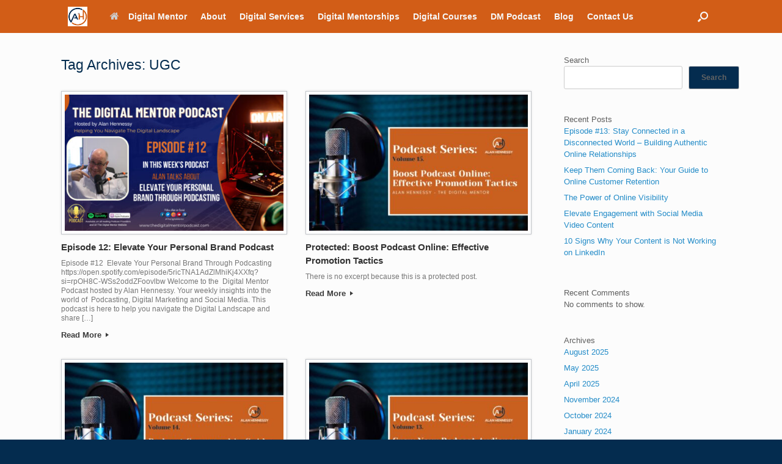

--- FILE ---
content_type: text/html; charset=UTF-8
request_url: https://thedigitalmentor.ie/tag/ugc/
body_size: 13102
content:
<!DOCTYPE html>
<html lang="en-GB">
<head>
	<meta charset="UTF-8" />
	<meta http-equiv="X-UA-Compatible" content="IE=10" />
	<link rel="profile" href="http://gmpg.org/xfn/11" />
	<link rel="pingback" href="https://thedigitalmentor.ie/xmlrpc.php" />
	<meta name='robots' content='index, follow, max-image-preview:large, max-snippet:-1, max-video-preview:-1' />

	<!-- This site is optimized with the Yoast SEO plugin v26.7 - https://yoast.com/wordpress/plugins/seo/ -->
	<title>UGC Archives - The Digital Mentor</title>
	<link rel="canonical" href="https://thedigitalmentor.ie/tag/ugc/" />
	<link rel="next" href="https://thedigitalmentor.ie/tag/ugc/page/2/" />
	<meta property="og:locale" content="en_GB" />
	<meta property="og:type" content="article" />
	<meta property="og:title" content="UGC Archives - The Digital Mentor" />
	<meta property="og:url" content="https://thedigitalmentor.ie/tag/ugc/" />
	<meta property="og:site_name" content="The Digital Mentor" />
	<meta name="twitter:card" content="summary_large_image" />
	<script type="application/ld+json" class="yoast-schema-graph">{"@context":"https://schema.org","@graph":[{"@type":"CollectionPage","@id":"https://thedigitalmentor.ie/tag/ugc/","url":"https://thedigitalmentor.ie/tag/ugc/","name":"UGC Archives - The Digital Mentor","isPartOf":{"@id":"https://thedigitalmentor.ie/#website"},"primaryImageOfPage":{"@id":"https://thedigitalmentor.ie/tag/ugc/#primaryimage"},"image":{"@id":"https://thedigitalmentor.ie/tag/ugc/#primaryimage"},"thumbnailUrl":"https://thedigitalmentor.ie/wp-content/uploads/2024/01/DM-Podcast-Episode-12.jpg","breadcrumb":{"@id":"https://thedigitalmentor.ie/tag/ugc/#breadcrumb"},"inLanguage":"en-GB"},{"@type":"ImageObject","inLanguage":"en-GB","@id":"https://thedigitalmentor.ie/tag/ugc/#primaryimage","url":"https://thedigitalmentor.ie/wp-content/uploads/2024/01/DM-Podcast-Episode-12.jpg","contentUrl":"https://thedigitalmentor.ie/wp-content/uploads/2024/01/DM-Podcast-Episode-12.jpg","width":1600,"height":900,"caption":"Episode 12: Elevate Your Personal Brand through Podcasting"},{"@type":"BreadcrumbList","@id":"https://thedigitalmentor.ie/tag/ugc/#breadcrumb","itemListElement":[{"@type":"ListItem","position":1,"name":"Home","item":"https://thedigitalmentor.ie/"},{"@type":"ListItem","position":2,"name":"UGC"}]},{"@type":"WebSite","@id":"https://thedigitalmentor.ie/#website","url":"https://thedigitalmentor.ie/","name":"The Digital Mentor","description":"Alan Hennessy - The Digital Mentor","publisher":{"@id":"https://thedigitalmentor.ie/#organization"},"potentialAction":[{"@type":"SearchAction","target":{"@type":"EntryPoint","urlTemplate":"https://thedigitalmentor.ie/?s={search_term_string}"},"query-input":{"@type":"PropertyValueSpecification","valueRequired":true,"valueName":"search_term_string"}}],"inLanguage":"en-GB"},{"@type":"Organization","@id":"https://thedigitalmentor.ie/#organization","name":"The Digital Mentor","url":"https://thedigitalmentor.ie/","logo":{"@type":"ImageObject","inLanguage":"en-GB","@id":"https://thedigitalmentor.ie/#/schema/logo/image/","url":"https://thedigitalmentor.ie/wp-content/uploads/2022/04/cropped-DM-Logo.png","contentUrl":"https://thedigitalmentor.ie/wp-content/uploads/2022/04/cropped-DM-Logo.png","width":454,"height":466,"caption":"The Digital Mentor"},"image":{"@id":"https://thedigitalmentor.ie/#/schema/logo/image/"}}]}</script>
	<!-- / Yoast SEO plugin. -->


<link rel="alternate" type="application/rss+xml" title="The Digital Mentor &raquo; Feed" href="https://thedigitalmentor.ie/feed/" />
<link rel="alternate" type="application/rss+xml" title="The Digital Mentor &raquo; Comments Feed" href="https://thedigitalmentor.ie/comments/feed/" />
<link rel="alternate" type="application/rss+xml" title="The Digital Mentor &raquo; UGC Tag Feed" href="https://thedigitalmentor.ie/tag/ugc/feed/" />
<style id='wp-img-auto-sizes-contain-inline-css' type='text/css'>
img:is([sizes=auto i],[sizes^="auto," i]){contain-intrinsic-size:3000px 1500px}
/*# sourceURL=wp-img-auto-sizes-contain-inline-css */
</style>
<style id='wp-emoji-styles-inline-css' type='text/css'>

	img.wp-smiley, img.emoji {
		display: inline !important;
		border: none !important;
		box-shadow: none !important;
		height: 1em !important;
		width: 1em !important;
		margin: 0 0.07em !important;
		vertical-align: -0.1em !important;
		background: none !important;
		padding: 0 !important;
	}
/*# sourceURL=wp-emoji-styles-inline-css */
</style>
<style id='wp-block-library-inline-css' type='text/css'>
:root{--wp-block-synced-color:#7a00df;--wp-block-synced-color--rgb:122,0,223;--wp-bound-block-color:var(--wp-block-synced-color);--wp-editor-canvas-background:#ddd;--wp-admin-theme-color:#007cba;--wp-admin-theme-color--rgb:0,124,186;--wp-admin-theme-color-darker-10:#006ba1;--wp-admin-theme-color-darker-10--rgb:0,107,160.5;--wp-admin-theme-color-darker-20:#005a87;--wp-admin-theme-color-darker-20--rgb:0,90,135;--wp-admin-border-width-focus:2px}@media (min-resolution:192dpi){:root{--wp-admin-border-width-focus:1.5px}}.wp-element-button{cursor:pointer}:root .has-very-light-gray-background-color{background-color:#eee}:root .has-very-dark-gray-background-color{background-color:#313131}:root .has-very-light-gray-color{color:#eee}:root .has-very-dark-gray-color{color:#313131}:root .has-vivid-green-cyan-to-vivid-cyan-blue-gradient-background{background:linear-gradient(135deg,#00d084,#0693e3)}:root .has-purple-crush-gradient-background{background:linear-gradient(135deg,#34e2e4,#4721fb 50%,#ab1dfe)}:root .has-hazy-dawn-gradient-background{background:linear-gradient(135deg,#faaca8,#dad0ec)}:root .has-subdued-olive-gradient-background{background:linear-gradient(135deg,#fafae1,#67a671)}:root .has-atomic-cream-gradient-background{background:linear-gradient(135deg,#fdd79a,#004a59)}:root .has-nightshade-gradient-background{background:linear-gradient(135deg,#330968,#31cdcf)}:root .has-midnight-gradient-background{background:linear-gradient(135deg,#020381,#2874fc)}:root{--wp--preset--font-size--normal:16px;--wp--preset--font-size--huge:42px}.has-regular-font-size{font-size:1em}.has-larger-font-size{font-size:2.625em}.has-normal-font-size{font-size:var(--wp--preset--font-size--normal)}.has-huge-font-size{font-size:var(--wp--preset--font-size--huge)}.has-text-align-center{text-align:center}.has-text-align-left{text-align:left}.has-text-align-right{text-align:right}.has-fit-text{white-space:nowrap!important}#end-resizable-editor-section{display:none}.aligncenter{clear:both}.items-justified-left{justify-content:flex-start}.items-justified-center{justify-content:center}.items-justified-right{justify-content:flex-end}.items-justified-space-between{justify-content:space-between}.screen-reader-text{border:0;clip-path:inset(50%);height:1px;margin:-1px;overflow:hidden;padding:0;position:absolute;width:1px;word-wrap:normal!important}.screen-reader-text:focus{background-color:#ddd;clip-path:none;color:#444;display:block;font-size:1em;height:auto;left:5px;line-height:normal;padding:15px 23px 14px;text-decoration:none;top:5px;width:auto;z-index:100000}html :where(.has-border-color){border-style:solid}html :where([style*=border-top-color]){border-top-style:solid}html :where([style*=border-right-color]){border-right-style:solid}html :where([style*=border-bottom-color]){border-bottom-style:solid}html :where([style*=border-left-color]){border-left-style:solid}html :where([style*=border-width]){border-style:solid}html :where([style*=border-top-width]){border-top-style:solid}html :where([style*=border-right-width]){border-right-style:solid}html :where([style*=border-bottom-width]){border-bottom-style:solid}html :where([style*=border-left-width]){border-left-style:solid}html :where(img[class*=wp-image-]){height:auto;max-width:100%}:where(figure){margin:0 0 1em}html :where(.is-position-sticky){--wp-admin--admin-bar--position-offset:var(--wp-admin--admin-bar--height,0px)}@media screen and (max-width:600px){html :where(.is-position-sticky){--wp-admin--admin-bar--position-offset:0px}}

/*# sourceURL=wp-block-library-inline-css */
</style><style id='wp-block-archives-inline-css' type='text/css'>
.wp-block-archives{box-sizing:border-box}.wp-block-archives-dropdown label{display:block}
/*# sourceURL=https://thedigitalmentor.ie/wp-includes/blocks/archives/style.min.css */
</style>
<style id='wp-block-categories-inline-css' type='text/css'>
.wp-block-categories{box-sizing:border-box}.wp-block-categories.alignleft{margin-right:2em}.wp-block-categories.alignright{margin-left:2em}.wp-block-categories.wp-block-categories-dropdown.aligncenter{text-align:center}.wp-block-categories .wp-block-categories__label{display:block;width:100%}
/*# sourceURL=https://thedigitalmentor.ie/wp-includes/blocks/categories/style.min.css */
</style>
<style id='wp-block-heading-inline-css' type='text/css'>
h1:where(.wp-block-heading).has-background,h2:where(.wp-block-heading).has-background,h3:where(.wp-block-heading).has-background,h4:where(.wp-block-heading).has-background,h5:where(.wp-block-heading).has-background,h6:where(.wp-block-heading).has-background{padding:1.25em 2.375em}h1.has-text-align-left[style*=writing-mode]:where([style*=vertical-lr]),h1.has-text-align-right[style*=writing-mode]:where([style*=vertical-rl]),h2.has-text-align-left[style*=writing-mode]:where([style*=vertical-lr]),h2.has-text-align-right[style*=writing-mode]:where([style*=vertical-rl]),h3.has-text-align-left[style*=writing-mode]:where([style*=vertical-lr]),h3.has-text-align-right[style*=writing-mode]:where([style*=vertical-rl]),h4.has-text-align-left[style*=writing-mode]:where([style*=vertical-lr]),h4.has-text-align-right[style*=writing-mode]:where([style*=vertical-rl]),h5.has-text-align-left[style*=writing-mode]:where([style*=vertical-lr]),h5.has-text-align-right[style*=writing-mode]:where([style*=vertical-rl]),h6.has-text-align-left[style*=writing-mode]:where([style*=vertical-lr]),h6.has-text-align-right[style*=writing-mode]:where([style*=vertical-rl]){rotate:180deg}
/*# sourceURL=https://thedigitalmentor.ie/wp-includes/blocks/heading/style.min.css */
</style>
<style id='wp-block-latest-comments-inline-css' type='text/css'>
ol.wp-block-latest-comments{box-sizing:border-box;margin-left:0}:where(.wp-block-latest-comments:not([style*=line-height] .wp-block-latest-comments__comment)){line-height:1.1}:where(.wp-block-latest-comments:not([style*=line-height] .wp-block-latest-comments__comment-excerpt p)){line-height:1.8}.has-dates :where(.wp-block-latest-comments:not([style*=line-height])),.has-excerpts :where(.wp-block-latest-comments:not([style*=line-height])){line-height:1.5}.wp-block-latest-comments .wp-block-latest-comments{padding-left:0}.wp-block-latest-comments__comment{list-style:none;margin-bottom:1em}.has-avatars .wp-block-latest-comments__comment{list-style:none;min-height:2.25em}.has-avatars .wp-block-latest-comments__comment .wp-block-latest-comments__comment-excerpt,.has-avatars .wp-block-latest-comments__comment .wp-block-latest-comments__comment-meta{margin-left:3.25em}.wp-block-latest-comments__comment-excerpt p{font-size:.875em;margin:.36em 0 1.4em}.wp-block-latest-comments__comment-date{display:block;font-size:.75em}.wp-block-latest-comments .avatar,.wp-block-latest-comments__comment-avatar{border-radius:1.5em;display:block;float:left;height:2.5em;margin-right:.75em;width:2.5em}.wp-block-latest-comments[class*=-font-size] a,.wp-block-latest-comments[style*=font-size] a{font-size:inherit}
/*# sourceURL=https://thedigitalmentor.ie/wp-includes/blocks/latest-comments/style.min.css */
</style>
<style id='wp-block-latest-posts-inline-css' type='text/css'>
.wp-block-latest-posts{box-sizing:border-box}.wp-block-latest-posts.alignleft{margin-right:2em}.wp-block-latest-posts.alignright{margin-left:2em}.wp-block-latest-posts.wp-block-latest-posts__list{list-style:none}.wp-block-latest-posts.wp-block-latest-posts__list li{clear:both;overflow-wrap:break-word}.wp-block-latest-posts.is-grid{display:flex;flex-wrap:wrap}.wp-block-latest-posts.is-grid li{margin:0 1.25em 1.25em 0;width:100%}@media (min-width:600px){.wp-block-latest-posts.columns-2 li{width:calc(50% - .625em)}.wp-block-latest-posts.columns-2 li:nth-child(2n){margin-right:0}.wp-block-latest-posts.columns-3 li{width:calc(33.33333% - .83333em)}.wp-block-latest-posts.columns-3 li:nth-child(3n){margin-right:0}.wp-block-latest-posts.columns-4 li{width:calc(25% - .9375em)}.wp-block-latest-posts.columns-4 li:nth-child(4n){margin-right:0}.wp-block-latest-posts.columns-5 li{width:calc(20% - 1em)}.wp-block-latest-posts.columns-5 li:nth-child(5n){margin-right:0}.wp-block-latest-posts.columns-6 li{width:calc(16.66667% - 1.04167em)}.wp-block-latest-posts.columns-6 li:nth-child(6n){margin-right:0}}:root :where(.wp-block-latest-posts.is-grid){padding:0}:root :where(.wp-block-latest-posts.wp-block-latest-posts__list){padding-left:0}.wp-block-latest-posts__post-author,.wp-block-latest-posts__post-date{display:block;font-size:.8125em}.wp-block-latest-posts__post-excerpt,.wp-block-latest-posts__post-full-content{margin-bottom:1em;margin-top:.5em}.wp-block-latest-posts__featured-image a{display:inline-block}.wp-block-latest-posts__featured-image img{height:auto;max-width:100%;width:auto}.wp-block-latest-posts__featured-image.alignleft{float:left;margin-right:1em}.wp-block-latest-posts__featured-image.alignright{float:right;margin-left:1em}.wp-block-latest-posts__featured-image.aligncenter{margin-bottom:1em;text-align:center}
/*# sourceURL=https://thedigitalmentor.ie/wp-includes/blocks/latest-posts/style.min.css */
</style>
<style id='wp-block-search-inline-css' type='text/css'>
.wp-block-search__button{margin-left:10px;word-break:normal}.wp-block-search__button.has-icon{line-height:0}.wp-block-search__button svg{height:1.25em;min-height:24px;min-width:24px;width:1.25em;fill:currentColor;vertical-align:text-bottom}:where(.wp-block-search__button){border:1px solid #ccc;padding:6px 10px}.wp-block-search__inside-wrapper{display:flex;flex:auto;flex-wrap:nowrap;max-width:100%}.wp-block-search__label{width:100%}.wp-block-search.wp-block-search__button-only .wp-block-search__button{box-sizing:border-box;display:flex;flex-shrink:0;justify-content:center;margin-left:0;max-width:100%}.wp-block-search.wp-block-search__button-only .wp-block-search__inside-wrapper{min-width:0!important;transition-property:width}.wp-block-search.wp-block-search__button-only .wp-block-search__input{flex-basis:100%;transition-duration:.3s}.wp-block-search.wp-block-search__button-only.wp-block-search__searchfield-hidden,.wp-block-search.wp-block-search__button-only.wp-block-search__searchfield-hidden .wp-block-search__inside-wrapper{overflow:hidden}.wp-block-search.wp-block-search__button-only.wp-block-search__searchfield-hidden .wp-block-search__input{border-left-width:0!important;border-right-width:0!important;flex-basis:0;flex-grow:0;margin:0;min-width:0!important;padding-left:0!important;padding-right:0!important;width:0!important}:where(.wp-block-search__input){appearance:none;border:1px solid #949494;flex-grow:1;font-family:inherit;font-size:inherit;font-style:inherit;font-weight:inherit;letter-spacing:inherit;line-height:inherit;margin-left:0;margin-right:0;min-width:3rem;padding:8px;text-decoration:unset!important;text-transform:inherit}:where(.wp-block-search__button-inside .wp-block-search__inside-wrapper){background-color:#fff;border:1px solid #949494;box-sizing:border-box;padding:4px}:where(.wp-block-search__button-inside .wp-block-search__inside-wrapper) .wp-block-search__input{border:none;border-radius:0;padding:0 4px}:where(.wp-block-search__button-inside .wp-block-search__inside-wrapper) .wp-block-search__input:focus{outline:none}:where(.wp-block-search__button-inside .wp-block-search__inside-wrapper) :where(.wp-block-search__button){padding:4px 8px}.wp-block-search.aligncenter .wp-block-search__inside-wrapper{margin:auto}.wp-block[data-align=right] .wp-block-search.wp-block-search__button-only .wp-block-search__inside-wrapper{float:right}
/*# sourceURL=https://thedigitalmentor.ie/wp-includes/blocks/search/style.min.css */
</style>
<style id='wp-block-group-inline-css' type='text/css'>
.wp-block-group{box-sizing:border-box}:where(.wp-block-group.wp-block-group-is-layout-constrained){position:relative}
/*# sourceURL=https://thedigitalmentor.ie/wp-includes/blocks/group/style.min.css */
</style>
<style id='global-styles-inline-css' type='text/css'>
:root{--wp--preset--aspect-ratio--square: 1;--wp--preset--aspect-ratio--4-3: 4/3;--wp--preset--aspect-ratio--3-4: 3/4;--wp--preset--aspect-ratio--3-2: 3/2;--wp--preset--aspect-ratio--2-3: 2/3;--wp--preset--aspect-ratio--16-9: 16/9;--wp--preset--aspect-ratio--9-16: 9/16;--wp--preset--color--black: #000000;--wp--preset--color--cyan-bluish-gray: #abb8c3;--wp--preset--color--white: #ffffff;--wp--preset--color--pale-pink: #f78da7;--wp--preset--color--vivid-red: #cf2e2e;--wp--preset--color--luminous-vivid-orange: #ff6900;--wp--preset--color--luminous-vivid-amber: #fcb900;--wp--preset--color--light-green-cyan: #7bdcb5;--wp--preset--color--vivid-green-cyan: #00d084;--wp--preset--color--pale-cyan-blue: #8ed1fc;--wp--preset--color--vivid-cyan-blue: #0693e3;--wp--preset--color--vivid-purple: #9b51e0;--wp--preset--gradient--vivid-cyan-blue-to-vivid-purple: linear-gradient(135deg,rgb(6,147,227) 0%,rgb(155,81,224) 100%);--wp--preset--gradient--light-green-cyan-to-vivid-green-cyan: linear-gradient(135deg,rgb(122,220,180) 0%,rgb(0,208,130) 100%);--wp--preset--gradient--luminous-vivid-amber-to-luminous-vivid-orange: linear-gradient(135deg,rgb(252,185,0) 0%,rgb(255,105,0) 100%);--wp--preset--gradient--luminous-vivid-orange-to-vivid-red: linear-gradient(135deg,rgb(255,105,0) 0%,rgb(207,46,46) 100%);--wp--preset--gradient--very-light-gray-to-cyan-bluish-gray: linear-gradient(135deg,rgb(238,238,238) 0%,rgb(169,184,195) 100%);--wp--preset--gradient--cool-to-warm-spectrum: linear-gradient(135deg,rgb(74,234,220) 0%,rgb(151,120,209) 20%,rgb(207,42,186) 40%,rgb(238,44,130) 60%,rgb(251,105,98) 80%,rgb(254,248,76) 100%);--wp--preset--gradient--blush-light-purple: linear-gradient(135deg,rgb(255,206,236) 0%,rgb(152,150,240) 100%);--wp--preset--gradient--blush-bordeaux: linear-gradient(135deg,rgb(254,205,165) 0%,rgb(254,45,45) 50%,rgb(107,0,62) 100%);--wp--preset--gradient--luminous-dusk: linear-gradient(135deg,rgb(255,203,112) 0%,rgb(199,81,192) 50%,rgb(65,88,208) 100%);--wp--preset--gradient--pale-ocean: linear-gradient(135deg,rgb(255,245,203) 0%,rgb(182,227,212) 50%,rgb(51,167,181) 100%);--wp--preset--gradient--electric-grass: linear-gradient(135deg,rgb(202,248,128) 0%,rgb(113,206,126) 100%);--wp--preset--gradient--midnight: linear-gradient(135deg,rgb(2,3,129) 0%,rgb(40,116,252) 100%);--wp--preset--font-size--small: 13px;--wp--preset--font-size--medium: 20px;--wp--preset--font-size--large: 36px;--wp--preset--font-size--x-large: 42px;--wp--preset--spacing--20: 0.44rem;--wp--preset--spacing--30: 0.67rem;--wp--preset--spacing--40: 1rem;--wp--preset--spacing--50: 1.5rem;--wp--preset--spacing--60: 2.25rem;--wp--preset--spacing--70: 3.38rem;--wp--preset--spacing--80: 5.06rem;--wp--preset--shadow--natural: 6px 6px 9px rgba(0, 0, 0, 0.2);--wp--preset--shadow--deep: 12px 12px 50px rgba(0, 0, 0, 0.4);--wp--preset--shadow--sharp: 6px 6px 0px rgba(0, 0, 0, 0.2);--wp--preset--shadow--outlined: 6px 6px 0px -3px rgb(255, 255, 255), 6px 6px rgb(0, 0, 0);--wp--preset--shadow--crisp: 6px 6px 0px rgb(0, 0, 0);}:where(.is-layout-flex){gap: 0.5em;}:where(.is-layout-grid){gap: 0.5em;}body .is-layout-flex{display: flex;}.is-layout-flex{flex-wrap: wrap;align-items: center;}.is-layout-flex > :is(*, div){margin: 0;}body .is-layout-grid{display: grid;}.is-layout-grid > :is(*, div){margin: 0;}:where(.wp-block-columns.is-layout-flex){gap: 2em;}:where(.wp-block-columns.is-layout-grid){gap: 2em;}:where(.wp-block-post-template.is-layout-flex){gap: 1.25em;}:where(.wp-block-post-template.is-layout-grid){gap: 1.25em;}.has-black-color{color: var(--wp--preset--color--black) !important;}.has-cyan-bluish-gray-color{color: var(--wp--preset--color--cyan-bluish-gray) !important;}.has-white-color{color: var(--wp--preset--color--white) !important;}.has-pale-pink-color{color: var(--wp--preset--color--pale-pink) !important;}.has-vivid-red-color{color: var(--wp--preset--color--vivid-red) !important;}.has-luminous-vivid-orange-color{color: var(--wp--preset--color--luminous-vivid-orange) !important;}.has-luminous-vivid-amber-color{color: var(--wp--preset--color--luminous-vivid-amber) !important;}.has-light-green-cyan-color{color: var(--wp--preset--color--light-green-cyan) !important;}.has-vivid-green-cyan-color{color: var(--wp--preset--color--vivid-green-cyan) !important;}.has-pale-cyan-blue-color{color: var(--wp--preset--color--pale-cyan-blue) !important;}.has-vivid-cyan-blue-color{color: var(--wp--preset--color--vivid-cyan-blue) !important;}.has-vivid-purple-color{color: var(--wp--preset--color--vivid-purple) !important;}.has-black-background-color{background-color: var(--wp--preset--color--black) !important;}.has-cyan-bluish-gray-background-color{background-color: var(--wp--preset--color--cyan-bluish-gray) !important;}.has-white-background-color{background-color: var(--wp--preset--color--white) !important;}.has-pale-pink-background-color{background-color: var(--wp--preset--color--pale-pink) !important;}.has-vivid-red-background-color{background-color: var(--wp--preset--color--vivid-red) !important;}.has-luminous-vivid-orange-background-color{background-color: var(--wp--preset--color--luminous-vivid-orange) !important;}.has-luminous-vivid-amber-background-color{background-color: var(--wp--preset--color--luminous-vivid-amber) !important;}.has-light-green-cyan-background-color{background-color: var(--wp--preset--color--light-green-cyan) !important;}.has-vivid-green-cyan-background-color{background-color: var(--wp--preset--color--vivid-green-cyan) !important;}.has-pale-cyan-blue-background-color{background-color: var(--wp--preset--color--pale-cyan-blue) !important;}.has-vivid-cyan-blue-background-color{background-color: var(--wp--preset--color--vivid-cyan-blue) !important;}.has-vivid-purple-background-color{background-color: var(--wp--preset--color--vivid-purple) !important;}.has-black-border-color{border-color: var(--wp--preset--color--black) !important;}.has-cyan-bluish-gray-border-color{border-color: var(--wp--preset--color--cyan-bluish-gray) !important;}.has-white-border-color{border-color: var(--wp--preset--color--white) !important;}.has-pale-pink-border-color{border-color: var(--wp--preset--color--pale-pink) !important;}.has-vivid-red-border-color{border-color: var(--wp--preset--color--vivid-red) !important;}.has-luminous-vivid-orange-border-color{border-color: var(--wp--preset--color--luminous-vivid-orange) !important;}.has-luminous-vivid-amber-border-color{border-color: var(--wp--preset--color--luminous-vivid-amber) !important;}.has-light-green-cyan-border-color{border-color: var(--wp--preset--color--light-green-cyan) !important;}.has-vivid-green-cyan-border-color{border-color: var(--wp--preset--color--vivid-green-cyan) !important;}.has-pale-cyan-blue-border-color{border-color: var(--wp--preset--color--pale-cyan-blue) !important;}.has-vivid-cyan-blue-border-color{border-color: var(--wp--preset--color--vivid-cyan-blue) !important;}.has-vivid-purple-border-color{border-color: var(--wp--preset--color--vivid-purple) !important;}.has-vivid-cyan-blue-to-vivid-purple-gradient-background{background: var(--wp--preset--gradient--vivid-cyan-blue-to-vivid-purple) !important;}.has-light-green-cyan-to-vivid-green-cyan-gradient-background{background: var(--wp--preset--gradient--light-green-cyan-to-vivid-green-cyan) !important;}.has-luminous-vivid-amber-to-luminous-vivid-orange-gradient-background{background: var(--wp--preset--gradient--luminous-vivid-amber-to-luminous-vivid-orange) !important;}.has-luminous-vivid-orange-to-vivid-red-gradient-background{background: var(--wp--preset--gradient--luminous-vivid-orange-to-vivid-red) !important;}.has-very-light-gray-to-cyan-bluish-gray-gradient-background{background: var(--wp--preset--gradient--very-light-gray-to-cyan-bluish-gray) !important;}.has-cool-to-warm-spectrum-gradient-background{background: var(--wp--preset--gradient--cool-to-warm-spectrum) !important;}.has-blush-light-purple-gradient-background{background: var(--wp--preset--gradient--blush-light-purple) !important;}.has-blush-bordeaux-gradient-background{background: var(--wp--preset--gradient--blush-bordeaux) !important;}.has-luminous-dusk-gradient-background{background: var(--wp--preset--gradient--luminous-dusk) !important;}.has-pale-ocean-gradient-background{background: var(--wp--preset--gradient--pale-ocean) !important;}.has-electric-grass-gradient-background{background: var(--wp--preset--gradient--electric-grass) !important;}.has-midnight-gradient-background{background: var(--wp--preset--gradient--midnight) !important;}.has-small-font-size{font-size: var(--wp--preset--font-size--small) !important;}.has-medium-font-size{font-size: var(--wp--preset--font-size--medium) !important;}.has-large-font-size{font-size: var(--wp--preset--font-size--large) !important;}.has-x-large-font-size{font-size: var(--wp--preset--font-size--x-large) !important;}
/*# sourceURL=global-styles-inline-css */
</style>

<style id='classic-theme-styles-inline-css' type='text/css'>
/*! This file is auto-generated */
.wp-block-button__link{color:#fff;background-color:#32373c;border-radius:9999px;box-shadow:none;text-decoration:none;padding:calc(.667em + 2px) calc(1.333em + 2px);font-size:1.125em}.wp-block-file__button{background:#32373c;color:#fff;text-decoration:none}
/*# sourceURL=/wp-includes/css/classic-themes.min.css */
</style>
<link rel='stylesheet' id='parent-style-css' href='https://thedigitalmentor.ie/wp-content/themes/vantage/style.css?ver=6.9' type='text/css' media='all' />
<link rel='stylesheet' id='child-style-css' href='https://thedigitalmentor.ie/wp-content/themes/vantage-child/style.css?ver=6.9' type='text/css' media='all' />
<link rel='stylesheet' id='vantage-style-css' href='https://thedigitalmentor.ie/wp-content/themes/vantage-child/style.css?ver=1.20.32' type='text/css' media='all' />
<link rel='stylesheet' id='font-awesome-css' href='https://thedigitalmentor.ie/wp-content/themes/vantage/fontawesome/css/font-awesome.css?ver=4.6.2' type='text/css' media='all' />
<link rel='stylesheet' id='siteorigin-mobilenav-css' href='https://thedigitalmentor.ie/wp-content/themes/vantage/inc/mobilenav/css/mobilenav.css?ver=1.20.32' type='text/css' media='all' />
<!--n2css--><!--n2js--><script type="text/javascript" src="https://thedigitalmentor.ie/wp-includes/js/jquery/jquery.min.js?ver=3.7.1" id="jquery-core-js"></script>
<script type="text/javascript" src="https://thedigitalmentor.ie/wp-includes/js/jquery/jquery-migrate.min.js?ver=3.4.1" id="jquery-migrate-js"></script>
<script type="text/javascript" src="https://thedigitalmentor.ie/wp-content/themes/vantage/js/jquery.flexslider.min.js?ver=2.1" id="jquery-flexslider-js"></script>
<script type="text/javascript" src="https://thedigitalmentor.ie/wp-content/themes/vantage/js/jquery.touchSwipe.min.js?ver=1.6.6" id="jquery-touchswipe-js"></script>
<script type="text/javascript" id="vantage-main-js-extra">
/* <![CDATA[ */
var vantage = {"fitvids":"1"};
//# sourceURL=vantage-main-js-extra
/* ]]> */
</script>
<script type="text/javascript" src="https://thedigitalmentor.ie/wp-content/themes/vantage/js/jquery.theme-main.min.js?ver=1.20.32" id="vantage-main-js"></script>
<script type="text/javascript" src="https://thedigitalmentor.ie/wp-content/themes/vantage/js/jquery.fitvids.min.js?ver=1.0" id="jquery-fitvids-js"></script>
<script type="text/javascript" id="siteorigin-mobilenav-js-extra">
/* <![CDATA[ */
var mobileNav = {"search":{"url":"https://thedigitalmentor.ie","placeholder":"Search"},"text":{"navigate":"Menu","back":"Back","close":"Close"},"nextIconUrl":"https://thedigitalmentor.ie/wp-content/themes/vantage/inc/mobilenav/images/next.png","mobileMenuClose":"\u003Ci class=\"fa fa-times\"\u003E\u003C/i\u003E"};
//# sourceURL=siteorigin-mobilenav-js-extra
/* ]]> */
</script>
<script type="text/javascript" src="https://thedigitalmentor.ie/wp-content/themes/vantage/inc/mobilenav/js/mobilenav.min.js?ver=1.20.32" id="siteorigin-mobilenav-js"></script>
<link rel="https://api.w.org/" href="https://thedigitalmentor.ie/wp-json/" /><link rel="alternate" title="JSON" type="application/json" href="https://thedigitalmentor.ie/wp-json/wp/v2/tags/44" /><link rel="EditURI" type="application/rsd+xml" title="RSD" href="https://thedigitalmentor.ie/xmlrpc.php?rsd" />
<meta name="generator" content="WordPress 6.9" />
<meta name="viewport" content="width=device-width, initial-scale=1" />			<style type="text/css">
				.so-mobilenav-mobile + * { display: none; }
				@media screen and (max-width: 800px) { .so-mobilenav-mobile + * { display: block; } .so-mobilenav-standard + * { display: none; } .site-navigation #search-icon { display: none; } .has-menu-search .main-navigation ul { margin-right: 0 !important; }
				
									.masthead-logo-in-menu .full-container { display: flex; justify-content: space-between; }
								}
			</style>
				<style type="text/css" media="screen">
			#footer-widgets .widget { width: 100%; }
			#masthead-widgets .widget { width: 100%; }
		</style>
		<style type="text/css" id="vantage-footer-widgets">#footer-widgets aside { width : 100%; }</style> <style type="text/css" id="customizer-css">#masthead.site-header .hgroup .site-title, #masthead.site-header.masthead-logo-in-menu .logo > .site-title { font-size: 21.6px } #masthead .hgroup .support-text, #masthead .hgroup .site-description { font-size: 20px; color: #042c4f } #page-title, article.post .entry-header h1.entry-title, article.page .entry-header h1.entry-title, .woocommerce #page-wrapper .product h1.entry-title { color: #042c4f } .entry-content { font-size: 14px } article.post .entry-header .entry-meta, article.post .entry-categories, article.page .entry-categories { color: #000000 } article.post .entry-header .entry-meta a, article.post .entry-categories a, article.page .entry-categories a { color: #0f498c } .entry-content, .entry-summary, #comments .commentlist article .comment-meta a { color: #042c4f } .entry-content h1, .entry-content h2, .entry-content h3, .entry-content h4, .entry-content h5, .entry-content h6, #comments .commentlist article .comment-author a, #comments .commentlist article .comment-author, #comments-title, #reply-title, #commentform label { color: #111f8e } #comments-title, #reply-title { border-bottom-color: #111f8e } .entry-content h1 { font-size: 30px } .entry-content h2 { font-size: 25px } #masthead .hgroup { padding-top: 30px; padding-bottom: 30px } .main-navigation, .site-header .shopping-cart-dropdown { background-color: #d25d17 } .main-navigation a, .site-header .shopping-cart-link [class^="fa fa-"], .site-header .shopping-cart-dropdown .widget .product_list_widget li.mini_cart_item, .site-header .shopping-cart-dropdown .widget .total { color: #f7f7f7 } .main-navigation ul ul { background-color: #1e73be } .main-navigation ul li.current-menu-item > a, .main-navigation ul li.current_page_item > a  { background-color: #d25d17 } #search-icon #search-icon-icon { background-color: #d25d17 } #search-icon #search-icon-icon .vantage-icon-search { color: #f9f9f9 } #search-icon .searchform { background-color: #042c4f } #search-icon .searchform input[name=s] { color: #ffffff } .main-navigation ul li a, #masthead.masthead-logo-in-menu .logo { padding-left: 11px; padding-right: 11px } .main-navigation ul li { font-size: 14px } .mobile-nav-frame { background-color: #042c4f } .mobile-nav-frame ul { background-color: #042c4f } a.button, button, html input[type="button"], input[type="reset"], input[type="submit"], .post-navigation a, #image-navigation a, article.post .more-link, article.page .more-link, .paging-navigation a, .woocommerce #page-wrapper .button, .woocommerce a.button, .woocommerce .checkout-button, .woocommerce input.button, #infinite-handle span { background: #042c4f } a.button:hover, button:hover, html input[type="button"]:hover, input[type="reset"]:hover, input[type="submit"]:hover, .post-navigation a:hover, #image-navigation a:hover, article.post .more-link:hover, article.page .more-link:hover, .paging-navigation a:hover, .woocommerce #page-wrapper .button:hover, .woocommerce a.button:hover, .woocommerce .checkout-button:hover, .woocommerce input.button:hover, .woocommerce input.button:disabled:hover, .woocommerce input.button:disabled[disabled]:hover, #infinite-handle span:hover { background: #042c4f } a.button:hover, button:hover, html input[type="button"]:hover, input[type="reset"]:hover, input[type="submit"]:hover, .post-navigation a:hover, #image-navigation a:hover, article.post .more-link:hover, article.page .more-link:hover, .paging-navigation a:hover, .woocommerce #page-wrapper .button:hover, .woocommerce a.button:hover, .woocommerce .checkout-button:hover, .woocommerce input.button:hover, #infinite-handle span:hover { opacity: 0.75 } a.button:focus, button:focus, html input[type="button"]:focus, input[type="reset"]:focus, input[type="submit"]:focus, .post-navigation a:focus, #image-navigation a:focus, article.post .more-link:focus, article.page .more-link:focus, .paging-navigation a:focus, .woocommerce #page-wrapper .button:focus, .woocommerce a.button:focus, .woocommerce .checkout-button:focus, .woocommerce input.button:focus, .woocommerce input.button:disabled:focus, .woocommerce input.button:disabled[disabled]:focus, #infinite-handle span:focus { background: #042c4f } a.button:focus, button:focus, html input[type="button"]:focus, input[type="reset"]:focus, input[type="submit"]:focus, .post-navigation a:focus, #image-navigation a:focus, article.post .more-link:focus, article.page .more-link:focus, .paging-navigation a:focus, .woocommerce #page-wrapper .button:focus, .woocommerce a.button:focus, .woocommerce .checkout-button:focus, .woocommerce input.button:focus, #infinite-handle span:focus { opacity: 0.75 } a.button, button, html input[type="button"], input[type="reset"], input[type="submit"], .post-navigation a, #image-navigation a, article.post .more-link, article.page .more-link, .paging-navigation a, .woocommerce #page-wrapper .button, .woocommerce a.button, .woocommerce .checkout-button, .woocommerce input.button, #infinite-handle span button { text-shadow: none } a.button, button, html input[type="button"], input[type="reset"], input[type="submit"], .post-navigation a, #image-navigation a, article.post .more-link, article.page .more-link, .paging-navigation a, .woocommerce #page-wrapper .button, .woocommerce a.button, .woocommerce .checkout-button, .woocommerce input.button, .woocommerce #respond input#submit.alt, .woocommerce a.button.alt, .woocommerce button.button.alt, .woocommerce input.button.alt, #infinite-handle span { -webkit-box-shadow: none; -moz-box-shadow: none; box-shadow: none } #colophon, body.layout-full { background-color: #042c4f } </style><link rel="icon" href="https://thedigitalmentor.ie/wp-content/uploads/2022/04/cropped-DM-Logo-1-32x32.png" sizes="32x32" />
<link rel="icon" href="https://thedigitalmentor.ie/wp-content/uploads/2022/04/cropped-DM-Logo-1-192x192.png" sizes="192x192" />
<link rel="apple-touch-icon" href="https://thedigitalmentor.ie/wp-content/uploads/2022/04/cropped-DM-Logo-1-180x180.png" />
<meta name="msapplication-TileImage" content="https://thedigitalmentor.ie/wp-content/uploads/2022/04/cropped-DM-Logo-1-270x270.png" />
<link rel='stylesheet' id='sow-image-default-c67d20f9f743-css' href='https://thedigitalmentor.ie/wp-content/uploads/siteorigin-widgets/sow-image-default-c67d20f9f743.css?ver=6.9' type='text/css' media='all' />
<link rel='stylesheet' id='sow-social-media-buttons-atom-c0eb87ae968c-css' href='https://thedigitalmentor.ie/wp-content/uploads/siteorigin-widgets/sow-social-media-buttons-atom-c0eb87ae968c.css?ver=6.9' type='text/css' media='all' />
<link rel='stylesheet' id='siteorigin-widget-icon-font-fontawesome-css' href='https://thedigitalmentor.ie/wp-content/plugins/so-widgets-bundle/icons/fontawesome/style.css?ver=6.9' type='text/css' media='all' />
<link rel='stylesheet' id='siteorigin-panels-front-css' href='https://thedigitalmentor.ie/wp-content/plugins/siteorigin-panels/css/front-flex.min.css?ver=2.33.5' type='text/css' media='all' />
</head>

<body class="archive tag tag-ugc tag-44 wp-custom-logo wp-theme-vantage wp-child-theme-vantage-child responsive layout-full no-js has-sidebar has-menu-search page-layout-default mobilenav">


<div id="page-wrapper">

	<a class="skip-link screen-reader-text" href="#content">Skip to content</a>

	
	
		
<header id="masthead" class="site-header masthead-logo-in-menu " role="banner">

	
<nav class="site-navigation main-navigation primary use-vantage-sticky-menu use-sticky-menu mobile-navigation">

	<div class="full-container">
							<div class="logo-in-menu-wrapper">
				<a href="https://thedigitalmentor.ie/" title="The Digital Mentor" rel="home" class="logo"><img src="https://thedigitalmentor.ie/wp-content/uploads/2022/04/cropped-DM-Logo.png"  class="logo-height-constrain"  width="454"  height="466"  alt="The Digital Mentor Logo"  /></a>
							</div>
		
		<div class="main-navigation-container">
			<div id="so-mobilenav-standard-1" data-id="1" class="so-mobilenav-standard"></div><div class="menu-primary-menu-container"><ul id="menu-primary-menu" class="menu"><li id="menu-item-217" class="menu-item menu-item-type-post_type menu-item-object-page menu-item-home menu-item-217"><a href="https://thedigitalmentor.ie/"><span class="fa fa-home"></span>Digital Mentor</a></li>
<li id="menu-item-220" class="menu-item menu-item-type-post_type menu-item-object-page menu-item-has-children menu-item-220"><a href="https://thedigitalmentor.ie/alan-hennessy-the-digital-mentor-marketing-consultant/">About</a>
<ul class="sub-menu">
	<li id="menu-item-330" class="menu-item menu-item-type-post_type menu-item-object-page menu-item-330"><a href="https://thedigitalmentor.ie/my-book/">My Book</a></li>
</ul>
</li>
<li id="menu-item-2518" class="menu-item menu-item-type-post_type menu-item-object-page menu-item-has-children menu-item-2518"><a href="https://thedigitalmentor.ie/digitalservices/">Digital Services</a>
<ul class="sub-menu">
	<li id="menu-item-2632" class="menu-item menu-item-type-post_type menu-item-object-page menu-item-2632"><a href="https://thedigitalmentor.ie/socialmediagraphics/">Social Media Graphics</a></li>
	<li id="menu-item-2684" class="menu-item menu-item-type-post_type menu-item-object-page menu-item-2684"><a href="https://thedigitalmentor.ie/allinonebundle/">All-In-One Bundle</a></li>
	<li id="menu-item-2754" class="menu-item menu-item-type-post_type menu-item-object-page menu-item-2754"><a href="https://thedigitalmentor.ie/professionalprofilepacks/">Professional Profile Packs</a></li>
	<li id="menu-item-2809" class="menu-item menu-item-type-post_type menu-item-object-page menu-item-2809"><a href="https://thedigitalmentor.ie/digitalservices/socialmediabanners/">Social Media Banners</a></li>
	<li id="menu-item-2851" class="menu-item menu-item-type-post_type menu-item-object-page menu-item-2851"><a href="https://thedigitalmentor.ie/digitalservices/podcastpromopacks/">Podcast Promo Packs</a></li>
	<li id="menu-item-2924" class="menu-item menu-item-type-post_type menu-item-object-page menu-item-2924"><a href="https://thedigitalmentor.ie/digitalservices/ebookpackages/">Ebook Packages</a></li>
</ul>
</li>
<li id="menu-item-245" class="menu-item menu-item-type-post_type menu-item-object-page menu-item-has-children menu-item-245"><a href="https://thedigitalmentor.ie/digital-mentorships/">Digital Mentorships</a>
<ul class="sub-menu">
	<li id="menu-item-258" class="menu-item menu-item-type-post_type menu-item-object-page menu-item-258"><a href="https://thedigitalmentor.ie/one-to-one-coaching/">One-To- One Coaching</a></li>
	<li id="menu-item-244" class="menu-item menu-item-type-post_type menu-item-object-page menu-item-244"><a href="https://thedigitalmentor.ie/membership-academy/">Membership Academy</a></li>
	<li id="menu-item-1322" class="menu-item menu-item-type-post_type menu-item-object-page menu-item-1322"><a href="https://thedigitalmentor.ie/dmlibrary/">DM Library</a></li>
</ul>
</li>
<li id="menu-item-229" class="menu-item menu-item-type-post_type menu-item-object-page menu-item-has-children menu-item-229"><a href="https://thedigitalmentor.ie/digital-courses/">Digital Courses</a>
<ul class="sub-menu">
	<li id="menu-item-536" class="menu-item menu-item-type-custom menu-item-object-custom menu-item-536"><a href="https://thedigitalmentor.uteach.io/"><span class="icon"></span>Online Courses</a></li>
	<li id="menu-item-694" class="menu-item menu-item-type-post_type menu-item-object-page menu-item-694"><a href="https://thedigitalmentor.ie/linkedin-training/">LinkedIn Training</a></li>
	<li id="menu-item-741" class="menu-item menu-item-type-post_type menu-item-object-page menu-item-741"><a href="https://thedigitalmentor.ie/twitter-training/">Twitter Training</a></li>
	<li id="menu-item-671" class="menu-item menu-item-type-post_type menu-item-object-page menu-item-671"><a href="https://thedigitalmentor.ie/podcast-training/">Podcast Training</a></li>
	<li id="menu-item-236" class="menu-item menu-item-type-post_type menu-item-object-page menu-item-236"><a href="https://thedigitalmentor.ie/digital-toolkit-course/">Digital ToolKit Course</a></li>
	<li id="menu-item-259" class="menu-item menu-item-type-post_type menu-item-object-page menu-item-259"><a href="https://thedigitalmentor.ie/online-group-training/">Online Group Training</a></li>
</ul>
</li>
<li id="menu-item-1599" class="menu-item menu-item-type-post_type menu-item-object-page menu-item-1599"><a href="https://thedigitalmentor.ie/dmpodcast/">DM Podcast</a></li>
<li id="menu-item-883" class="menu-item menu-item-type-post_type menu-item-object-page current_page_parent menu-item-883"><a href="https://thedigitalmentor.ie/blog/">Blog</a></li>
<li id="menu-item-249" class="menu-item menu-item-type-post_type menu-item-object-page menu-item-249"><a href="https://thedigitalmentor.ie/contact-us/">Contact Us</a></li>
</ul></div><div id="so-mobilenav-mobile-1" data-id="1" class="so-mobilenav-mobile"></div><div class="menu-mobilenav-container"><ul id="mobile-nav-item-wrap-1" class="menu"><li><a href="#" class="mobilenav-main-link" data-id="1"><span class="mobile-nav-icon"></span><span class="mobilenav-main-link-text">Menu</span></a></li></ul></div>		</div>

					<div id="search-icon">
				<div id="search-icon-icon" tabindex="0" role="button" aria-label="Open the search"><div class="vantage-icon-search"></div></div>
				
<form method="get" class="searchform" action="https://thedigitalmentor.ie/" role="search">
	<label for="search-form" class="screen-reader-text">Search for:</label>
	<input type="search" name="s" class="field" id="search-form" value="" placeholder="Search"/>
</form>
			</div>
					</div>
</nav><!-- .site-navigation .main-navigation -->

</header><!-- #masthead .site-header -->

	
	
	
	
	<div id="main" class="site-main">
		<div class="full-container">
			
<section id="primary" class="content-area">
	<div id="content" class="site-content" role="main">

		<header class="page-header">
			<h1 id="page-title">Tag Archives: <span>UGC</span></h1>
					</header><!-- .page-header -->

		
	<div id="vantage-grid-loop" class="vantage-grid-loop grid-loop-columns-2">
					<article class="grid-post post-2106 post type-post status-publish format-standard has-post-thumbnail hentry category-content-promotion category-digital-marketing category-email-marketing category-linkedin category-social-media-marketing category-story-telling tag-branding tag-content-awareness tag-content-promotion tag-digital-content-promotion tag-digital-marketing tag-digital-mentorship tag-digital-mindset tag-digital-workshops tag-email-marketing tag-email-marketing-sequence tag-influencer-marketing tag-linkedin tag-linkedin-strategies tag-marketing tag-newsletter tag-online-training tag-podcast tag-podcast-guest tag-podcasting tag-shared-content tag-social-currency tag-social-media tag-social-proof tag-the-digital-mentor tag-training tag-ugc tag-user-generated-content tag-ux post-with-thumbnail post-with-thumbnail-large">

									<a class="grid-thumbnail" href="https://thedigitalmentor.ie/episode-12-elevate-your-personal-brand-podcast/">
						<img width="436" height="272" src="https://thedigitalmentor.ie/wp-content/uploads/2024/01/DM-Podcast-Episode-12-436x272.jpg" class="attachment-vantage-grid-loop size-vantage-grid-loop wp-post-image" alt="Episode 12: Elevate Your Personal Brand through Podcasting" decoding="async" fetchpriority="high" />					</a>
				
				<h3><a href="https://thedigitalmentor.ie/episode-12-elevate-your-personal-brand-podcast/">Episode 12:  Elevate Your Personal Brand Podcast</a></h3>
				<div class="excerpt"><p>Episode #12  Elevate Your Personal Brand Through Podcasting https://open.spotify.com/episode/5ricTNA1AdZlMhiKj4XXfq?si=rpOH8C-WSs2oddZFoovlbw Welcome to the  Digital Mentor Podcast hosted by Alan Hennessy. Your weekly insights into the world of  Podcasting, Digital Marketing and Social Media. This podcast is here to help you navigate the Digital Landscape and share [&hellip;]</p>
</div>
								<a class="more-button" href="https://thedigitalmentor.ie/episode-12-elevate-your-personal-brand-podcast/">Read More <i></i></a>			</article>
						<article class="grid-post post-2101 post type-post status-publish format-standard post-password-required hentry category-content-marketing category-content-promotion category-digital-marketing category-podcasting category-social-media-marketing category-story-telling tag-branding tag-content-awareness tag-content-promotion tag-digital-content-promotion tag-digital-marketing tag-digital-mentorship tag-digital-mindset tag-digital-workshops tag-email-marketing tag-influencer-marketing tag-linkedin tag-linkedin-strategies tag-marketing tag-newsletter tag-online-training tag-podcast tag-podcast-guest tag-podcasting tag-shared-content tag-social-currency tag-social-media tag-social-proof tag-the-digital-mentor tag-training tag-ugc tag-user-generated-content tag-ux post-with-thumbnail post-with-thumbnail-large">

									<a class="grid-thumbnail" href="https://thedigitalmentor.ie/boost-podcast-online-effective-promotion-tactics/">
						<img width="436" height="272" src="https://thedigitalmentor.ie/wp-content/uploads/2024/01/Boost-Podcast-Online-Effective-Promotion-Tactics-436x272.jpg" class="attachment-vantage-grid-loop size-vantage-grid-loop wp-post-image" alt="Boost Podcast Online: Effective Promotion Tactics" decoding="async" />					</a>
				
				<h3><a href="https://thedigitalmentor.ie/boost-podcast-online-effective-promotion-tactics/">Protected: Boost Podcast Online: Effective Promotion Tactics</a></h3>
				<div class="excerpt"><p>There is no excerpt because this is a protected post.</p>
</div>
								<a class="more-button" href="https://thedigitalmentor.ie/boost-podcast-online-effective-promotion-tactics/">Read More <i></i></a>			</article>
							<div class="clear"></div>
							<article class="grid-post post-2098 post type-post status-publish format-standard post-password-required hentry category-content-marketing category-content-promotion category-digital-marketing category-podcasting category-social-media-marketing category-story-telling tag-branding tag-content-awareness tag-content-promotion tag-digital-content-promotion tag-digital-marketing tag-digital-mentorship tag-digital-mindset tag-digital-workshops tag-email-marketing tag-influencer-marketing tag-linkedin tag-linkedin-strategies tag-marketing tag-newsletter tag-online-training tag-podcast tag-podcast-guest tag-podcasting tag-shared-content tag-social-currency tag-social-media tag-social-proof tag-the-digital-mentor tag-training tag-ugc tag-user-generated-content tag-ux post-with-thumbnail post-with-thumbnail-large">

									<a class="grid-thumbnail" href="https://thedigitalmentor.ie/podcast-sponsorship-guide-attract-and-retain/">
						<img width="436" height="272" src="https://thedigitalmentor.ie/wp-content/uploads/2024/01/Podcast-Sponsorship-Guide-Attract-and-Retain-436x272.jpg" class="attachment-vantage-grid-loop size-vantage-grid-loop wp-post-image" alt="Podcast Sponsorship Guide: Attract and Retain" decoding="async" />					</a>
				
				<h3><a href="https://thedigitalmentor.ie/podcast-sponsorship-guide-attract-and-retain/">Protected: Podcast Sponsorship Guide: Attract and Retain</a></h3>
				<div class="excerpt"><p>There is no excerpt because this is a protected post.</p>
</div>
								<a class="more-button" href="https://thedigitalmentor.ie/podcast-sponsorship-guide-attract-and-retain/">Read More <i></i></a>			</article>
						<article class="grid-post post-2093 post type-post status-publish format-standard post-password-required hentry category-content-marketing category-content-promotion category-digital-marketing category-podcasting category-social-media-marketing category-story-telling tag-branding tag-content-awareness tag-content-promotion tag-digital-content-promotion tag-digital-marketing tag-digital-mentorship tag-digital-mindset tag-digital-workshops tag-email-marketing tag-influencer-marketing tag-linkedin tag-linkedin-strategies tag-marketing tag-newsletter tag-online-training tag-podcast tag-podcast-guest tag-podcasting tag-shared-content tag-social-currency tag-social-media tag-social-proof tag-the-digital-mentor tag-training tag-ugc tag-user-generated-content tag-ux post-with-thumbnail post-with-thumbnail-large">

									<a class="grid-thumbnail" href="https://thedigitalmentor.ie/grow-your-podcast-audience-proven-strategies/">
						<img width="436" height="272" src="https://thedigitalmentor.ie/wp-content/uploads/2024/01/Grow-Your-Podcast-Audience-Proven-Strategies-1-436x272.jpg" class="attachment-vantage-grid-loop size-vantage-grid-loop wp-post-image" alt="Grow Your Podcast Audience: Proven Strategies" decoding="async" loading="lazy" />					</a>
				
				<h3><a href="https://thedigitalmentor.ie/grow-your-podcast-audience-proven-strategies/">Protected: Grow Your Podcast Audience: Proven Strategies</a></h3>
				<div class="excerpt"><p>There is no excerpt because this is a protected post.</p>
</div>
								<a class="more-button" href="https://thedigitalmentor.ie/grow-your-podcast-audience-proven-strategies/">Read More <i></i></a>			</article>
							<div class="clear"></div>
							<article class="grid-post post-2088 post type-post status-publish format-standard post-password-required hentry category-content-marketing category-content-promotion category-digital-marketing category-podcasting category-social-media-marketing category-story-telling tag-branding tag-content-awareness tag-content-promotion tag-digital-content-promotion tag-digital-marketing tag-digital-mentorship tag-digital-mindset tag-digital-workshops tag-email-marketing tag-influencer-marketing tag-linkedin tag-linkedin-strategies tag-marketing tag-newsletter tag-online-training tag-podcast tag-podcast-guest tag-podcasting tag-shared-content tag-social-currency tag-social-media tag-social-proof tag-the-digital-mentor tag-training tag-ugc tag-user-generated-content tag-ux post-with-thumbnail post-with-thumbnail-large">

									<a class="grid-thumbnail" href="https://thedigitalmentor.ie/get-your-podcast-noticed-directory-listings-guide/">
						<img width="436" height="272" src="https://thedigitalmentor.ie/wp-content/uploads/2024/01/Get-Your-Podcast-Noticed-Top-Directory-Listings-Guide-436x272.jpg" class="attachment-vantage-grid-loop size-vantage-grid-loop wp-post-image" alt="Get Your Podcast Noticed: Top Directory Listings Guide" decoding="async" loading="lazy" />					</a>
				
				<h3><a href="https://thedigitalmentor.ie/get-your-podcast-noticed-directory-listings-guide/">Protected: Get Your Podcast Noticed: Directory Listings Guide</a></h3>
				<div class="excerpt"><p>There is no excerpt because this is a protected post.</p>
</div>
								<a class="more-button" href="https://thedigitalmentor.ie/get-your-podcast-noticed-directory-listings-guide/">Read More <i></i></a>			</article>
						<article class="grid-post post-2085 post type-post status-publish format-standard post-password-required hentry category-content-marketing category-content-promotion category-digital-marketing category-podcasting category-social-media-marketing category-story-telling tag-branding tag-content-awareness tag-content-promotion tag-digital-content-promotion tag-digital-marketing tag-digital-mentorship tag-digital-mindset tag-digital-workshops tag-email-marketing tag-influencer-marketing tag-linkedin tag-linkedin-strategies tag-marketing tag-newsletter tag-online-training tag-podcast tag-podcast-guest tag-podcasting tag-shared-content tag-social-currency tag-social-media tag-social-proof tag-the-digital-mentor tag-training tag-ugc tag-user-generated-content tag-ux post-with-thumbnail post-with-thumbnail-large">

									<a class="grid-thumbnail" href="https://thedigitalmentor.ie/create-free-podcast-artwork-visual-identity-tips/">
						<img width="436" height="272" src="https://thedigitalmentor.ie/wp-content/uploads/2024/01/Create-Free-Podcast-Artwork-Visual-Identity-Tips-436x272.jpg" class="attachment-vantage-grid-loop size-vantage-grid-loop wp-post-image" alt="Create Free Podcast Artwork: Visual Identity Tips" decoding="async" loading="lazy" />					</a>
				
				<h3><a href="https://thedigitalmentor.ie/create-free-podcast-artwork-visual-identity-tips/">Protected: Create Free Podcast Artwork: Visual Identity Tips</a></h3>
				<div class="excerpt"><p>There is no excerpt because this is a protected post.</p>
</div>
								<a class="more-button" href="https://thedigitalmentor.ie/create-free-podcast-artwork-visual-identity-tips/">Read More <i></i></a>			</article>
							<div class="clear"></div>
							<article class="grid-post post-2082 post type-post status-publish format-standard post-password-required hentry category-content-marketing category-content-promotion category-digital-marketing category-podcasting category-social-media-marketing category-story-telling tag-branding tag-content-awareness tag-content-promotion tag-digital-content-promotion tag-digital-marketing tag-digital-mentorship tag-digital-mindset tag-digital-workshops tag-email-marketing tag-influencer-marketing tag-linkedin tag-linkedin-strategies tag-marketing tag-newsletter tag-online-training tag-podcast tag-podcast-guest tag-podcasting tag-shared-content tag-social-currency tag-social-media tag-social-proof tag-the-digital-mentor tag-training tag-ugc tag-user-generated-content tag-ux post-with-thumbnail post-with-thumbnail-large">

									<a class="grid-thumbnail" href="https://thedigitalmentor.ie/selecting-the-best-podcast-format-for-success/">
						<img width="436" height="272" src="https://thedigitalmentor.ie/wp-content/uploads/2024/01/Selecting-the-Best-Podcast-Format-for-Success-436x272.jpg" class="attachment-vantage-grid-loop size-vantage-grid-loop wp-post-image" alt="Selecting the Best Podcast Format for Success" decoding="async" loading="lazy" />					</a>
				
				<h3><a href="https://thedigitalmentor.ie/selecting-the-best-podcast-format-for-success/">Protected: Selecting the Best Podcast Format for Success</a></h3>
				<div class="excerpt"><p>There is no excerpt because this is a protected post.</p>
</div>
								<a class="more-button" href="https://thedigitalmentor.ie/selecting-the-best-podcast-format-for-success/">Read More <i></i></a>			</article>
						<article class="grid-post post-2079 post type-post status-publish format-standard post-password-required hentry category-content-marketing category-content-promotion category-digital-marketing category-podcasting category-social-media-marketing category-story-telling tag-branding tag-content-awareness tag-content-promotion tag-digital-content-promotion tag-digital-marketing tag-digital-mentorship tag-digital-mindset tag-digital-workshops tag-email-marketing tag-influencer-marketing tag-linkedin tag-linkedin-strategies tag-marketing tag-newsletter tag-online-training tag-podcast tag-podcast-guest tag-podcasting tag-shared-content tag-social-currency tag-social-media tag-social-proof tag-the-digital-mentor tag-training tag-ugc tag-user-generated-content tag-ux post-with-thumbnail post-with-thumbnail-large">

									<a class="grid-thumbnail" href="https://thedigitalmentor.ie/engaging-podcast-episodes-mastering-the-craft/">
						<img width="436" height="272" src="https://thedigitalmentor.ie/wp-content/uploads/2024/01/Engaging-Podcast-Episodes-Mastering-the-Craft--436x272.jpg" class="attachment-vantage-grid-loop size-vantage-grid-loop wp-post-image" alt="Engaging Podcast Episodes: Mastering the Craft" decoding="async" loading="lazy" />					</a>
				
				<h3><a href="https://thedigitalmentor.ie/engaging-podcast-episodes-mastering-the-craft/">Protected: Engaging Podcast Episodes: Mastering the Craft</a></h3>
				<div class="excerpt"><p>There is no excerpt because this is a protected post.</p>
</div>
								<a class="more-button" href="https://thedigitalmentor.ie/engaging-podcast-episodes-mastering-the-craft/">Read More <i></i></a>			</article>
							<div class="clear"></div>
							<article class="grid-post post-2076 post type-post status-publish format-standard post-password-required hentry category-content-marketing category-content-promotion category-digital-marketing category-podcasting category-social-media-marketing category-story-telling tag-branding tag-content-awareness tag-content-promotion tag-digital-content-promotion tag-digital-marketing tag-digital-mentorship tag-digital-mindset tag-digital-workshops tag-email-marketing tag-influencer-marketing tag-linkedin tag-linkedin-strategies tag-marketing tag-newsletter tag-online-training tag-podcast tag-podcast-guest tag-podcasting tag-shared-content tag-social-currency tag-social-media tag-social-proof tag-the-digital-mentor tag-training tag-ugc tag-user-generated-content tag-ux post-with-thumbnail post-with-thumbnail-large">

									<a class="grid-thumbnail" href="https://thedigitalmentor.ie/recording-your-first-podcast-a-quick-start-guide/">
						<img width="436" height="272" src="https://thedigitalmentor.ie/wp-content/uploads/2024/01/Recording-Your-First-Podcast-A-Quick-Start-Guide-436x272.jpg" class="attachment-vantage-grid-loop size-vantage-grid-loop wp-post-image" alt="Recording Your First Podcast: A Quick Start Guide" decoding="async" loading="lazy" />					</a>
				
				<h3><a href="https://thedigitalmentor.ie/recording-your-first-podcast-a-quick-start-guide/">Protected: Recording Your First Podcast: A Quick Start Guide</a></h3>
				<div class="excerpt"><p>There is no excerpt because this is a protected post.</p>
</div>
								<a class="more-button" href="https://thedigitalmentor.ie/recording-your-first-podcast-a-quick-start-guide/">Read More <i></i></a>			</article>
						<article class="grid-post post-2073 post type-post status-publish format-standard post-password-required hentry category-content-marketing category-content-promotion category-digital-marketing category-podcasting category-social-media-marketing category-story-telling tag-branding tag-content-awareness tag-content-promotion tag-digital-content-promotion tag-digital-marketing tag-digital-mentorship tag-digital-mindset tag-digital-workshops tag-email-marketing tag-influencer-marketing tag-linkedin tag-linkedin-strategies tag-marketing tag-newsletter tag-online-training tag-podcast tag-podcast-guest tag-podcasting tag-shared-content tag-social-currency tag-social-media tag-social-proof tag-the-digital-mentor tag-training tag-ugc tag-user-generated-content tag-ux post-with-thumbnail post-with-thumbnail-large">

									<a class="grid-thumbnail" href="https://thedigitalmentor.ie/podcast-length-guide-ideal-episode-timing/">
						<img width="436" height="272" src="https://thedigitalmentor.ie/wp-content/uploads/2024/01/Podcast-Length-Guide-Ideal-Episode-Timing-436x272.jpg" class="attachment-vantage-grid-loop size-vantage-grid-loop wp-post-image" alt="Podcast Length Guide: Ideal Episode Timing" decoding="async" loading="lazy" />					</a>
				
				<h3><a href="https://thedigitalmentor.ie/podcast-length-guide-ideal-episode-timing/">Protected: Podcast Length Guide: Ideal Episode Timing</a></h3>
				<div class="excerpt"><p>There is no excerpt because this is a protected post.</p>
</div>
								<a class="more-button" href="https://thedigitalmentor.ie/podcast-length-guide-ideal-episode-timing/">Read More <i></i></a>			</article>
							<div class="clear"></div>
					</div>

			<nav id="nav-below" class="site-navigation paging-navigation">
			<h2 class="assistive-text">Post navigation</h2>

			<div class='pagination'><span aria-current="page" class="page-numbers current">1</span>
<a class="page-numbers" href="https://thedigitalmentor.ie/tag/ugc/page/2/">2</a>
<a class="next page-numbers" href="https://thedigitalmentor.ie/tag/ugc/page/2/">Next &raquo;</a></div>

		</nav><!-- #nav-below -->
		
	</div><!-- #content .site-content -->
</section><!-- #primary .content-area -->


<div id="secondary" class="widget-area" role="complementary">
		<aside id="block-2" class="widget widget_block widget_search"><form role="search" method="get" action="https://thedigitalmentor.ie/" class="wp-block-search__button-outside wp-block-search__text-button wp-block-search"    ><label class="wp-block-search__label" for="wp-block-search__input-1" >Search</label><div class="wp-block-search__inside-wrapper" ><input class="wp-block-search__input" id="wp-block-search__input-1" placeholder="" value="" type="search" name="s" required /><button aria-label="Search" class="wp-block-search__button wp-element-button" type="submit" >Search</button></div></form></aside><aside id="block-3" class="widget widget_block"><div class="wp-block-group"><div class="wp-block-group__inner-container is-layout-flow wp-block-group-is-layout-flow"><h2 class="wp-block-heading">Recent Posts</h2><ul class="wp-block-latest-posts__list wp-block-latest-posts"><li><a class="wp-block-latest-posts__post-title" href="https://thedigitalmentor.ie/ep13buildingonlinerelationships/">Episode #13: Stay Connected in a Disconnected World – Building Authentic Online Relationships</a></li>
<li><a class="wp-block-latest-posts__post-title" href="https://thedigitalmentor.ie/online-customer-retention/">Keep Them Coming Back: Your Guide to Online Customer Retention</a></li>
<li><a class="wp-block-latest-posts__post-title" href="https://thedigitalmentor.ie/powerofonlinevisibilty/">The Power of Online Visibility</a></li>
<li><a class="wp-block-latest-posts__post-title" href="https://thedigitalmentor.ie/elevate-engagement-with-social-media-video-content/">Elevate Engagement with Social Media Video Content</a></li>
<li><a class="wp-block-latest-posts__post-title" href="https://thedigitalmentor.ie/linkedintensigns/">10 Signs Why Your Content is Not Working on LinkedIn</a></li>
</ul></div></div></aside><aside id="block-4" class="widget widget_block"><div class="wp-block-group"><div class="wp-block-group__inner-container is-layout-flow wp-block-group-is-layout-flow"><h2 class="wp-block-heading">Recent Comments</h2><div class="no-comments wp-block-latest-comments">No comments to show.</div></div></div></aside><aside id="block-5" class="widget widget_block"><div class="wp-block-group"><div class="wp-block-group__inner-container is-layout-flow wp-block-group-is-layout-flow"><h2 class="wp-block-heading">Archives</h2><ul class="wp-block-archives-list wp-block-archives">	<li><a href='https://thedigitalmentor.ie/2025/08/'>August 2025</a></li>
	<li><a href='https://thedigitalmentor.ie/2025/05/'>May 2025</a></li>
	<li><a href='https://thedigitalmentor.ie/2025/04/'>April 2025</a></li>
	<li><a href='https://thedigitalmentor.ie/2024/11/'>November 2024</a></li>
	<li><a href='https://thedigitalmentor.ie/2024/10/'>October 2024</a></li>
	<li><a href='https://thedigitalmentor.ie/2024/01/'>January 2024</a></li>
	<li><a href='https://thedigitalmentor.ie/2023/11/'>November 2023</a></li>
	<li><a href='https://thedigitalmentor.ie/2023/10/'>October 2023</a></li>
	<li><a href='https://thedigitalmentor.ie/2023/09/'>September 2023</a></li>
	<li><a href='https://thedigitalmentor.ie/2023/08/'>August 2023</a></li>
	<li><a href='https://thedigitalmentor.ie/2023/07/'>July 2023</a></li>
	<li><a href='https://thedigitalmentor.ie/2023/05/'>May 2023</a></li>
	<li><a href='https://thedigitalmentor.ie/2023/03/'>March 2023</a></li>
	<li><a href='https://thedigitalmentor.ie/2023/02/'>February 2023</a></li>
	<li><a href='https://thedigitalmentor.ie/2023/01/'>January 2023</a></li>
	<li><a href='https://thedigitalmentor.ie/2022/12/'>December 2022</a></li>
	<li><a href='https://thedigitalmentor.ie/2022/09/'>September 2022</a></li>
</ul></div></div></aside><aside id="block-6" class="widget widget_block"><div class="wp-block-group"><div class="wp-block-group__inner-container is-layout-flow wp-block-group-is-layout-flow"><h2 class="wp-block-heading">Categories</h2><ul class="wp-block-categories-list wp-block-categories">	<li class="cat-item cat-item-19"><a href="https://thedigitalmentor.ie/category/content-marketing/">Content Marketing</a>
</li>
	<li class="cat-item cat-item-28"><a href="https://thedigitalmentor.ie/category/content-promotion/">Content Promotion</a>
</li>
	<li class="cat-item cat-item-21"><a href="https://thedigitalmentor.ie/category/digital-marketing/">Digital Marketing</a>
</li>
	<li class="cat-item cat-item-39"><a href="https://thedigitalmentor.ie/category/email-marketing/">Email Marketing</a>
</li>
	<li class="cat-item cat-item-10"><a href="https://thedigitalmentor.ie/category/linkedin/">LinkedIn</a>
</li>
	<li class="cat-item cat-item-45"><a href="https://thedigitalmentor.ie/category/podcasting/">Podcasting</a>
</li>
	<li class="cat-item cat-item-11"><a href="https://thedigitalmentor.ie/category/social-media-marketing/">Social Media Marketing</a>
</li>
	<li class="cat-item cat-item-20"><a href="https://thedigitalmentor.ie/category/story-telling/">Story Telling</a>
</li>
</ul></div></div></aside>	</div><!-- #secondary .widget-area -->
					</div><!-- .full-container -->
	</div><!-- #main .site-main -->

	
	
	<footer id="colophon" class="site-footer" role="contentinfo">

			<div id="footer-widgets" class="full-container">
			<aside id="siteorigin-panels-builder-2" class="widget widget_siteorigin-panels-builder"><div id="pl-w67e2bf66b1698"  class="panel-layout" ><div id="pg-w67e2bf66b1698-0"  class="panel-grid panel-no-style" ><div id="pgc-w67e2bf66b1698-0-0"  class="panel-grid-cell" ><div id="panel-w67e2bf66b1698-0-0-0" class="so-panel widget widget_sow-image panel-first-child panel-last-child" data-index="0" ><div
			
			class="so-widget-sow-image so-widget-sow-image-default-c67d20f9f743"
			
		>
<div class="sow-image-container">
		<img 
	src="https://thedigitalmentor.ie/wp-content/uploads/2022/04/Digital-Mentor-Transparent-Landscape.png" width="1280" height="534" srcset="https://thedigitalmentor.ie/wp-content/uploads/2022/04/Digital-Mentor-Transparent-Landscape.png 1280w, https://thedigitalmentor.ie/wp-content/uploads/2022/04/Digital-Mentor-Transparent-Landscape-768x320.png 768w" sizes="(max-width: 1280px) 100vw, 1280px" title="Digital Mentor Transparent Landscape" alt="Alan Hennessy - The Digital Mentor" decoding="async" loading="lazy" 		class="so-widget-image"/>
	</div>

</div></div></div><div id="pgc-w67e2bf66b1698-0-1"  class="panel-grid-cell" ><div id="panel-w67e2bf66b1698-0-1-0" class="so-panel widget widget_sow-editor panel-first-child panel-last-child" data-index="1" ><div
			
			class="so-widget-sow-editor so-widget-sow-editor-base"
			
		>
<div class="siteorigin-widget-tinymce textwidget">
	<p>Alan Hennessy - The Digital Mentor<br />
Helping Business Owners and Entrepreneurs  Navigate The Digital Landscape<br />
Call:<a href="tel:+353868459960">+353 86 8459960</a><br />
Follow us on Social Media for regular updates<br />
#TheDigitalMentor</p>
</div>
</div></div></div><div id="pgc-w67e2bf66b1698-0-2"  class="panel-grid-cell" ><div id="panel-w67e2bf66b1698-0-2-0" class="so-panel widget widget_sow-editor panel-first-child" data-index="2" ><div
			
			class="so-widget-sow-editor so-widget-sow-editor-base"
			
		>
<div class="siteorigin-widget-tinymce textwidget">
	</div>
</div></div><div id="panel-w67e2bf66b1698-0-2-1" class="so-panel widget widget_sow-social-media-buttons panel-last-child" data-index="3" ><div
			
			class="so-widget-sow-social-media-buttons so-widget-sow-social-media-buttons-atom-c0eb87ae968c"
			
		>

<div class="social-media-button-container">
	
		<a 
		class="ow-button-hover sow-social-media-button-linkedin-0 sow-social-media-button" title="The Digital Mentor on Linkedin" aria-label="The Digital Mentor on Linkedin" target="_blank" rel="noopener noreferrer" href="https://www.linkedin.com/in/alanhennessy" 		>
			<span>
								<span class="sow-icon-fontawesome sow-fab" data-sow-icon="&#xf0e1;"
		 
		aria-hidden="true"></span>							</span>
		</a>
	
		<a 
		class="ow-button-hover sow-social-media-button-x-twitter-0 sow-social-media-button" title="The Digital Mentor on X Twitter" aria-label="The Digital Mentor on X Twitter" target="_blank" rel="noopener noreferrer" href="https://twitter.com/kompassmedia" 		>
			<span>
								<span class="sow-icon-fontawesome sow-fab" data-sow-icon="&#xe61b;"
		 
		aria-hidden="true"></span>							</span>
		</a>
	
		<a 
		class="ow-button-hover sow-social-media-button-facebook-0 sow-social-media-button" title="The Digital Mentor on Facebook" aria-label="The Digital Mentor on Facebook" target="_blank" rel="noopener noreferrer" href="https://www.facebook.com/kompassmedia.ie" 		>
			<span>
								<span class="sow-icon-fontawesome sow-fab" data-sow-icon="&#xf39e;"
		 
		aria-hidden="true"></span>							</span>
		</a>
	
		<a 
		class="ow-button-hover sow-social-media-button-instagram-0 sow-social-media-button" title="The Digital Mentor on Instagram" aria-label="The Digital Mentor on Instagram" target="_blank" rel="noopener noreferrer" href="https://www.instagram.com/thedigitalmentor.ie/" 		>
			<span>
								<span class="sow-icon-fontawesome sow-fab" data-sow-icon="&#xf16d;"
		 
		aria-hidden="true"></span>							</span>
		</a>
	
		<a 
		class="ow-button-hover sow-social-media-button-youtube-0 sow-social-media-button" title="The Digital Mentor on Youtube" aria-label="The Digital Mentor on Youtube" target="_blank" rel="noopener noreferrer" href="https://www.youtube.com/channel/UCjdGJ7_LX_oWEkFLzcKc_Kg" 		>
			<span>
								<span class="sow-icon-fontawesome sow-fab" data-sow-icon="&#xf167;"
		 
		aria-hidden="true"></span>							</span>
		</a>
	</div>
</div></div></div></div></div></aside>		</div><!-- #footer-widgets -->
	
	
	
</footer><!-- #colophon .site-footer -->

	
</div><!-- #page-wrapper -->


<script type="speculationrules">
{"prefetch":[{"source":"document","where":{"and":[{"href_matches":"/*"},{"not":{"href_matches":["/wp-*.php","/wp-admin/*","/wp-content/uploads/*","/wp-content/*","/wp-content/plugins/*","/wp-content/themes/vantage-child/*","/wp-content/themes/vantage/*","/*\\?(.+)"]}},{"not":{"selector_matches":"a[rel~=\"nofollow\"]"}},{"not":{"selector_matches":".no-prefetch, .no-prefetch a"}}]},"eagerness":"conservative"}]}
</script>
		<a href="#" id="scroll-to-top" class="scroll-to-top" title="Back To Top"><span class="vantage-icon-arrow-up"></span></a>
		<style media="all" id="siteorigin-panels-layouts-footer">/* Layout w67e2bf66b1698 */ #pgc-w67e2bf66b1698-0-0 , #pgc-w67e2bf66b1698-0-1 , #pgc-w67e2bf66b1698-0-2 { width:33.3333%;width:calc(33.3333% - ( 0.66666666666667 * 30px ) ) } #pl-w67e2bf66b1698 .so-panel { margin-bottom:35px } #pl-w67e2bf66b1698 .so-panel:last-of-type { margin-bottom:0px } #pg-w67e2bf66b1698-0.panel-has-style > .panel-row-style, #pg-w67e2bf66b1698-0.panel-no-style { -webkit-align-items:flex-start;align-items:flex-start } @media (max-width:780px){ #pg-w67e2bf66b1698-0.panel-no-style, #pg-w67e2bf66b1698-0.panel-has-style > .panel-row-style, #pg-w67e2bf66b1698-0 { -webkit-flex-direction:column;-ms-flex-direction:column;flex-direction:column } #pg-w67e2bf66b1698-0 > .panel-grid-cell , #pg-w67e2bf66b1698-0 > .panel-row-style > .panel-grid-cell { width:100%;margin-right:0 } #pgc-w67e2bf66b1698-0-0 , #pgc-w67e2bf66b1698-0-1 { margin-bottom:35px } #pl-w67e2bf66b1698 .panel-grid-cell { padding:0 } #pl-w67e2bf66b1698 .panel-grid .panel-grid-cell-empty { display:none } #pl-w67e2bf66b1698 .panel-grid .panel-grid-cell-mobile-last { margin-bottom:0px }  } </style><script id="wp-emoji-settings" type="application/json">
{"baseUrl":"https://s.w.org/images/core/emoji/17.0.2/72x72/","ext":".png","svgUrl":"https://s.w.org/images/core/emoji/17.0.2/svg/","svgExt":".svg","source":{"concatemoji":"https://thedigitalmentor.ie/wp-includes/js/wp-emoji-release.min.js?ver=6.9"}}
</script>
<script type="module">
/* <![CDATA[ */
/*! This file is auto-generated */
const a=JSON.parse(document.getElementById("wp-emoji-settings").textContent),o=(window._wpemojiSettings=a,"wpEmojiSettingsSupports"),s=["flag","emoji"];function i(e){try{var t={supportTests:e,timestamp:(new Date).valueOf()};sessionStorage.setItem(o,JSON.stringify(t))}catch(e){}}function c(e,t,n){e.clearRect(0,0,e.canvas.width,e.canvas.height),e.fillText(t,0,0);t=new Uint32Array(e.getImageData(0,0,e.canvas.width,e.canvas.height).data);e.clearRect(0,0,e.canvas.width,e.canvas.height),e.fillText(n,0,0);const a=new Uint32Array(e.getImageData(0,0,e.canvas.width,e.canvas.height).data);return t.every((e,t)=>e===a[t])}function p(e,t){e.clearRect(0,0,e.canvas.width,e.canvas.height),e.fillText(t,0,0);var n=e.getImageData(16,16,1,1);for(let e=0;e<n.data.length;e++)if(0!==n.data[e])return!1;return!0}function u(e,t,n,a){switch(t){case"flag":return n(e,"\ud83c\udff3\ufe0f\u200d\u26a7\ufe0f","\ud83c\udff3\ufe0f\u200b\u26a7\ufe0f")?!1:!n(e,"\ud83c\udde8\ud83c\uddf6","\ud83c\udde8\u200b\ud83c\uddf6")&&!n(e,"\ud83c\udff4\udb40\udc67\udb40\udc62\udb40\udc65\udb40\udc6e\udb40\udc67\udb40\udc7f","\ud83c\udff4\u200b\udb40\udc67\u200b\udb40\udc62\u200b\udb40\udc65\u200b\udb40\udc6e\u200b\udb40\udc67\u200b\udb40\udc7f");case"emoji":return!a(e,"\ud83e\u1fac8")}return!1}function f(e,t,n,a){let r;const o=(r="undefined"!=typeof WorkerGlobalScope&&self instanceof WorkerGlobalScope?new OffscreenCanvas(300,150):document.createElement("canvas")).getContext("2d",{willReadFrequently:!0}),s=(o.textBaseline="top",o.font="600 32px Arial",{});return e.forEach(e=>{s[e]=t(o,e,n,a)}),s}function r(e){var t=document.createElement("script");t.src=e,t.defer=!0,document.head.appendChild(t)}a.supports={everything:!0,everythingExceptFlag:!0},new Promise(t=>{let n=function(){try{var e=JSON.parse(sessionStorage.getItem(o));if("object"==typeof e&&"number"==typeof e.timestamp&&(new Date).valueOf()<e.timestamp+604800&&"object"==typeof e.supportTests)return e.supportTests}catch(e){}return null}();if(!n){if("undefined"!=typeof Worker&&"undefined"!=typeof OffscreenCanvas&&"undefined"!=typeof URL&&URL.createObjectURL&&"undefined"!=typeof Blob)try{var e="postMessage("+f.toString()+"("+[JSON.stringify(s),u.toString(),c.toString(),p.toString()].join(",")+"));",a=new Blob([e],{type:"text/javascript"});const r=new Worker(URL.createObjectURL(a),{name:"wpTestEmojiSupports"});return void(r.onmessage=e=>{i(n=e.data),r.terminate(),t(n)})}catch(e){}i(n=f(s,u,c,p))}t(n)}).then(e=>{for(const n in e)a.supports[n]=e[n],a.supports.everything=a.supports.everything&&a.supports[n],"flag"!==n&&(a.supports.everythingExceptFlag=a.supports.everythingExceptFlag&&a.supports[n]);var t;a.supports.everythingExceptFlag=a.supports.everythingExceptFlag&&!a.supports.flag,a.supports.everything||((t=a.source||{}).concatemoji?r(t.concatemoji):t.wpemoji&&t.twemoji&&(r(t.twemoji),r(t.wpemoji)))});
//# sourceURL=https://thedigitalmentor.ie/wp-includes/js/wp-emoji-loader.min.js
/* ]]> */
</script>

</body>
</html>


--- FILE ---
content_type: text/css
request_url: https://thedigitalmentor.ie/wp-content/themes/vantage-child/style.css?ver=6.9
body_size: 131
content:
/*
Theme Name: Vantage Child
Template: vantage
Text Domain: vantage-child
*/







/*
''''''''''''''''''''''''''''''''''''''''''''''''''''''''''''''''''''''''''''''''''''''
 
RESPONSIVE ELEMENTS
 
 ''''''''''''''''''''''''''''''''''''''''''''''''''''''''''''''''''''''''''''''''''''''
 */



/* LARGE */
@media (min-width: 1200px) {

}




/** MEDIUM */
@media (min-width: 992px) and (max-width: 1199px) 
{


}

/* SMALL */
@media (min-width: 768px) and (max-width: 991px) 
{


}

/* X SMALL */
@media (max-width: 767px) 
{


}

.text-white { 
	color: #ffffff !important }






